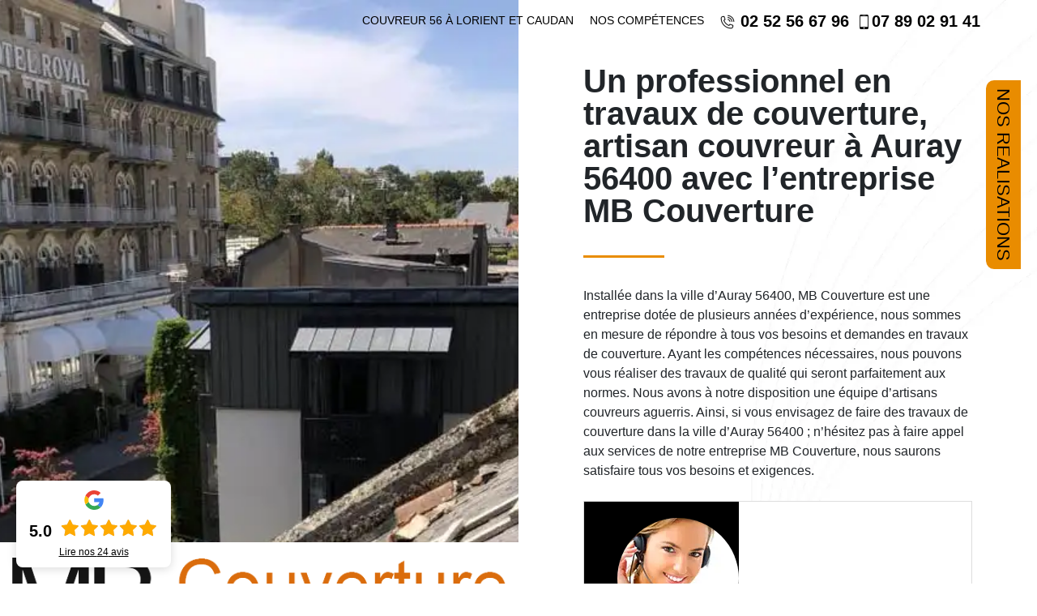

--- FILE ---
content_type: text/html; charset=UTF-8
request_url: https://www.bernard-toiture-56.fr/couvreur-a-aurnay-56400
body_size: 4957
content:
<!DOCTYPE html><html dir="ltr" lang="fr-FR"><head><meta name="google-site-verification" content="zRneFS5f1qyrteVj69SjtACASdqZyvy_sjiB0RcZphY" /><meta charset="UTF-8" /><meta name=viewport content="width=device-width, initial-scale=1.0, minimum-scale=1.0 maximum-scale=1.0"><meta http-equiv="content-type" content="text/html; charset=UTF-8" ><title>Couvreur à Auray 56400 avec l’entreprise MB Couverture</title><meta name="description" content="L’entreprise de couverture 56 MB Couverture à Auray est un spécialiste en travaux toiture, il propose un devis gratuit et réalise des travaux de qualité"><link rel="shortcut icon" href="/skins/default/images/favicon.ico" type="image/x-icon"><link rel="icon" href="/skins/default/images/favicon.ico" type="image/x-icon"><link href="/skins/default/css/style.css" rel="stylesheet" type="text/css"/><link rel="preconnect" href="https://www.googletagmanager.com"></head><body class="Desktop couvreur-auray"><a href="/realisations" class="rea-desk">nos realisations</a><header id="header"><div class="container"><div class="d-flex justify-content-between align-items-center"><div class="logoHeading"><a href="/" title="M. Mayer"><img loading="lazy" src="/skins/default/images/logo.png" alt="M. Mayer"/></a></div><nav class="nav"><ul class="nav-list"><li class="nav-item"><a href="/">Couvreur 56 à Lorient et Caudan</a><ul class="nav-submenu"><li class="nav-submenu-item active"><a href="couvreur-a-aurnay-56400">Couvreur à Auray 56400</a><li class="nav-submenu-item"><a href="Couvreur-a-vannes-56000">Couvreur à Vannes 56000</a><li class="nav-submenu-item"><a href="Couvreur-a-carnac-56340">Couvreur à Carnac 56340</a><li class="nav-submenu-item"><a href="Couvreur-a-quiberon-56170">Couvreur à Quiberon 56170</a><li class="nav-submenu-item"><a href="couvreur-a-larmor-plage-56260">Couvreur à Larmor Plage (56260)</a><li class="nav-submenu-item"><a href="couvreur-a-lanester-56600">Couvreur à Lanester (56600)</a><li class="nav-submenu-item"><a href="couvreur-a-ploemeur-56270">Couvreur à Ploemeur (56270)</a><li class="nav-submenu-item"><a href="couvreur-la-trinite-sur-mer-56470">Couvreur à La Trinité-sur-Mer (56470)</a></ul></li><li class="nav-item"><a href="javascript:;">Nos compétences</a><ul class="nav-submenu"><li class="nav-submenu-item"><a href="entreprise-nettoyage-toiture-56-Lorient">Nettoyage et démoussage toiture 56</a><li class="nav-submenu-item"><a href="entreprise-pose-nettoyage-gouttier-56-Lorient">Nettoyage et pose gouttière 56</a><li class="nav-submenu-item"><a href="entreprise-zinguerie-56-lorient">Travaux de zinguerie 56</a><li class="nav-submenu-item"><a href="entreprise-pose-velux-56-lorient">Pose de velux 56</a><li class="nav-submenu-item"><a href="entreprise-dépannage-fuite-toiture-56-Lorient">Dépannage d’urgence fuite toiture 56</a></ul></li></ul><div class="tel-top"><a href="tel:02 52 56 67 96"><img loading="lazy" src="/skins/default/images/icon/icon-fixe-mob.png" alt="fixe-top"> 02 52 56 67 96</a><a href="tel:07 89 02 91 41"><img loading="lazy" src="/skins/default/images/icon/icon-portable-mob.png" alt="portable-top">07 89 02 91 41</a></div></nav></div></div></div></header> <!-- Header  -->
<div class="wrap"><section class="TopBlock"><div class="flex_cell ImBg no_margin"><div class="flex_cell_inner"><span class="LogoSlider"><img loading="lazy" src="/skins/default/images/logo-slider.png" alt="M. Mayer"/></span></div><div class="sliderHome"><div class="ImgSlider" style="background: url('skins/default/images/bg-home-1.webp') center no-repeat scroll;"></div><div class="ImgSlider" style="background: url('skins/default/images/bg-home-2.webp') center no-repeat scroll;"></div><div class="ImgSlider" style="background: url('skins/default/images/bg-home-3.webp') center no-repeat scroll;"></div></div></div><div class="flex_cell no_margin textTop" style="background: url('skins/default/images/bg-c.webp') center center no-repeat scroll;"><div class="flex_cell_inner"><div><h1>Un professionnel en travaux de couverture, artisan couvreur à Auray 56400 avec l’entreprise MB Couverture</h1><p>Installée dans la ville d’Auray 56400, MB Couverture est une entreprise dotée de plusieurs années d’expérience, nous sommes en mesure de répondre à tous vos besoins et demandes en travaux de couverture. Ayant les compétences nécessaires, nous pouvons vous réaliser des travaux de qualité qui seront parfaitement aux normes. Nous avons à notre disposition une équipe d’artisans couvreurs aguerris. Ainsi, si vous envisagez de faire des travaux de couverture dans la ville d’Auray 56400 ; n’hésitez pas à faire appel aux services de notre entreprise MB Couverture, nous saurons satisfaire tous vos besoins et exigences.&nbsp;<br></p></div><div class="categories"><div id="DevisForm">
    <div class="rappelG">
        <div>
            <span class="call"><img loading="lazy" src="/skins/default/images/call.webp" alt="call"></span>
            <p>On vous rappelle immediatement</p>
            <form action="/message.php" method="post" id="rappelImmediat">
                <input type="text" name="mail" id="mail2" value="">
                <input type="hidden" name="type" value="rappel">
                <input type="text" name="numtel" required="" placeholder="Votre téléphone ..." class="form_input">
                <input type="submit" name="OK" value="Rappelez-moi" class="btn btn_submit">
            </form>
        </div>
    </div>
    <div>
        <div class="categories_h2">Devis gratuit</div>
        <form action="/message.php" method="post">
            <input type="text" name="mail" id="mail" value="">
            <input type="text" name="nom" required="" class="form_input" placeholder="Votre Nom">
            <input type="text" name="email" required="" class="form_input" placeholder="Votre email">
            <input type="text" name="telephone" required="" class="form_input" placeholder="Votre téléphone">
            <textarea name="message" required="" class="form_input" placeholder="Votre message"></textarea>
            <input type="submit" value="J'envoie ma demande" class="btn btn_submit">
        </form>
    </div>
</div></div></div></div></section><section class="OnContentBlock"><div class="flex_cell no_margin textTop"><div class="CAT">
    <div class="OnContentBlock_h2">Nos compétences</div>
    <div class="box-cat row">
        <div class="col-md-6 box-cat-item">
            <a href="/"><img loading="lazy" src="/skins/default/images/couverture-toiture.webp" alt="couvreur-56"><div class="box-cat-item_h3">Toiture Couverture</div></a>
        </div>
                <div class="col-md-6 box-cat-item">
            <a href="entreprise-nettoyage-toiture-56-Lorient"><img loading="lazy" src="/skins/default/images/nettoyage-toiture.webp" alt="nettoyage-et-demoussage-toiture-56"><div class="box-cat-item_h3">Nettoyage et démoussage toiture 56</div></a>
        </div>
                <div class="col-md-6 box-cat-item">
            <a href="entreprise-pose-nettoyage-gouttier-56-Lorient"><img loading="lazy" src="/skins/default/images/gouttiere.webp" alt="nettoyage-et-pose-gouttiere-56"><div class="box-cat-item_h3">Nettoyage et pose gouttière 56</div></a>
        </div>
                <div class="col-md-6 box-cat-item">
            <a href="entreprise-zinguerie-56-lorient"><img loading="lazy" src="/skins/default/images/zinguerie.webp" alt="travaux-de-zinguerie-56"><div class="box-cat-item_h3">Travaux de zinguerie 56</div></a>
        </div>
                <div class="col-md-6 box-cat-item">
            <a href="entreprise-pose-velux-56-lorient"><img loading="lazy" src="/skins/default/images/pose-velux.webp" alt="pose-de-velux-56"><div class="box-cat-item_h3">Pose de velux 56</div></a>
        </div>
                <div class="col-md-6 box-cat-item">
            <a href="entreprise-dépannage-fuite-toiture-56-Lorient"><img loading="lazy" src="/skins/default/images/tuile-toiture.webp" alt="depannage-d’urgence-fuite-toiture-56"><div class="box-cat-item_h3">Dépannage d’urgence fuite toiture 56</div></a>
        </div>
            </div>
</div></div><div class="flex_cell no_margin d-none d-lg-block" style="background: url('skins/default/images/bg-reparation.webp') center right no-repeat fixed;"></div></section><section class="TwoContentlock"><div class="flex_cell ImBg no_margin" style="background: url('skins/default/images/bg-top.webp') center center no-repeat fixed;"></div><div class="flex_cell no_margin textTop"><div class="flex_cell_inner"><div class="bigContent-item"><div><h2>L’entreprise MB couverture pour vos projets de pose de velux<br></h2><p>Disposant de plusieurs années d’expérience dans le domaine de la couverture, sachez que notre entreprise maîtrise à la perfection tous les techniques et méthodes pour vous poser un velux ou fenêtre de toiture ; nous disposons des outillages nécessaires et aptes à vous fournir des travaux de qualité dans la ville d’Auray 56400. Quel que soit le style de velux que vous souhaitez poser ; vous pouvez solliciter les services de notre entreprise MB Couverture.&nbsp;<br></p></div><div><h2>Des travaux de pose et nettoyage de gouttière avec l’entreprise MB Couverture</h2><p>La gouttière a pour rôle de protéger vos murs et la fondation de votre maison des écoulements d’eau de pluie. Disposant de plusieurs années d’expériences dans le domaine, notre entreprise MB Couverture et nos artisans couvreurs sont en mesure de prendre en main la pose et le nettoyage de votre gouttière dans la ville d’Auray 56400. D’ailleurs, pour le nettoyage, nous pouvons intervenir sur une gouttière : en PVC, en cuivre, en zinc et en aluminium et pour la pose nous pourrons vous installer : une gouttière pendante, rampante ou en chéneau.&nbsp;<br></p></div><div><h2>Une équipe d’artisans couvreurs qualifiés pour s’occuper du nettoyage et démoussage de toiture 56400</h2><p>MB Couverture est une entreprise qui a à son service une équipe d’artisans couvreurs compétents et aguerris. Si vous souhaitez entretenir votre toiture dans la ville d’Auray, sachez qu’ils pourront effectuer un nettoyage et un démoussage de toiture. Disposant des savoir-faire nécessaire, ces derniers sont en mesure d’intervenir quel que soit la forme de votre toiture et le type de revêtement toiture que vous avez. Pour mener à bien cette intervention, nous mettons à leurs dispositions les outillages et les matériaux adéquats. Ainsi, n’hésitez plus à contacter notre entreprise MB Couverture ; pour s’occuper de vos travaux de nettoyage et de démoussage de toiture dans la ville d’Auray 56400.<br></p></div></div></div></div></section><section class="ThreeContentlock"><div class="flex_cell no_margin textTop"><div class="flex_cell_inner"><div class="bigContent-item"><div><h2>L’entreprise MB Couverture propose diverses prestations&nbsp;</h2><p>Ayant plusieurs années d’expérience dans le domaine, sachez que les travaux de couverture n’ont plus de secret pour l’entreprise MB Couverture. Dans la ville d’Auray 56400, l’entreprise MB Couverture propose d’effectuer divers travaux reliés à la couverture, et ces travaux sont les suivants : le nettoyage et le démoussage de toiture ; la pose et le nettoyage de gouttière ; les travaux de zinguerie ; la pose de velux ; le dépannage pour vos urgences de fuite de toiture. Ainsi, quels que soient vos projets, notre entreprise MB Couverture sera tout à fait apte à vous les réaliser.<br></p></div><div class="brdr"><h2>Vos dépannages d’urgences fuite de toiture dans la ville d’Auray 56400 avec MB Couverture<br></h2><p>Si vous habitez dans la ville d’Auray 56400 ; sachez que notre entreprise MB Couverture est implantée dans cette ville et nous avons un service de dépannage d’urgences que vous pouvez contacter à tout moment pour réparer vos fuites de toiture. En optant pour les services de notre entreprise, vous allez bénéficier d’une intervention rapide, efficace et d’excellente qualité.&nbsp;<br></p></div><div><h2>Un devis couvreur Auray 56400 gratuit avec l’entreprise MB Couverture<br></h2><p>Si vous êtes décidé à remettre à notre entreprise vos travaux de couverture dans la ville d’Auray 56400 ; sachez qu’il est nécessaire que vous nous envoyez d’abord une demande de devis avant que l’on prenne en main vos travaux. Cela est nécessaire, car c’est avec ce document que vous pouvez avoir connaissance de la durée de l’intervention, du budget à prévoir, du coût de notre intervention. Une demande de devis chez notre entreprise ne vous coûtera rien et ne vous engagera en rien. Et en moins de 24 heures, nous vous ferons parvenir une réponse claire et bien détaillée.<br></p></div></div></div></div><div class="flex_cell ImBg no_margin" style="background: url('skins/default/images/bg-content1.webp') center center no-repeat fixed;"></div></section></div><footer id="footer"><div class="info-foot"><div class="container"><div class="row"><div class="col-md-4"><div class="logo-footer"><a href="/" title="Couvreur"><img loading="lazy" src="/skins/default/images/logoblanc.png" alt="Couvreur"></a></div><div class="agence"><p>Vous cherchez un <a href="https://www.info-couvreur.com/couvreur/loire-atlantique-44">couvreur 44</a> ou 56 pour vos travaux sur votre toit. Devis et déplacement gratuits</p><a href="https://www.akisiweb.com/couvreur" class="agence" rel="nofollow"><img loading="lazy" src="/skins/default/images/logo-Akisiweb-FondSombre.png" alt="Création de site internet"></a></div></div><div class="col-md-8"><div class="row"><div class="col-lg-4 col-md-6"><div class="lien-footer"><div class="lien-footer_h3">Nos comptétence</div><ul><li><a href="entreprise-nettoyage-toiture-56-Lorient">Nettoyage et démoussage toiture 56</a></li><li><a href="entreprise-pose-nettoyage-gouttier-56-Lorient">Nettoyage et pose gouttière 56</a></li><li><a href="entreprise-zinguerie-56-lorient">Travaux de zinguerie 56</a></li><li><a href="entreprise-pose-velux-56-lorient">Pose de velux 56</a></li><li><a href="entreprise-dépannage-fuite-toiture-56-Lorient">Dépannage d’urgence fuite toiture 56</a></li></ul></div></div><div class="col-lg-4 col-md-6"><div class="lien-footer"><div class="lien-footer_h3">Nos Villes</div><ul><li><a href="couvreur-a-aurnay-56400">Couvreur à Auray 56400</a></li><li><a href="Couvreur-a-vannes-56000">Couvreur à Vannes 56000</a></li><li><a href="Couvreur-a-carnac-56340">Couvreur à Carnac 56340</a></li><li><a href="Couvreur-a-quiberon-56170">Couvreur à Quiberon 56170</a></li><li><a href="couvreur-a-larmor-plage-56260">Couvreur à Larmor Plage (56260)</a></li><li><a href="couvreur-a-lanester-56600">Couvreur à Lanester (56600)</a></li><li><a href="couvreur-a-ploemeur-56270">Couvreur à Ploemeur (56270)</a></li><li><a href="couvreur-la-trinite-sur-mer-56470">Couvreur à La Trinité-sur-Mer (56470)</a></li><li><a href="/">Couvreur 56 à Lorient et Caudan</a></li></ul></div></div><div class="col-lg-4 col-md-12"><div class="coordonnes"><div class="coordonnes_h3">Nos coordonnées</div><span class="adresse"><img loading="lazy" src="/skins/default/images/icon/icon-locali-bl.png" alt="adresse"> Zi de Caudan, 56850 Caudan</span><span class="tel"><img loading="lazy" src="/skins/default/images/icon/icon-fixe-bl-mob.png" alt="fixe-foot"><a href="tel:02 52 56 67 96">02 52 56 67 96</a></span><span class="adresse"><img loading="lazy" src="/skins/default/images/icon/icon-portable-bl-mob.png" alt="portable-foot"><a href="tel:07 89 02 91 41">07 89 02 91 41</a></span><a href="mailto:" class="mail"><img loading="lazy" src="/skins/default/images/icon/icon-mail.png" alt="mail"> mail...</a></div></div></div></div></div></div></div><div class="copyright"><div class="container"><div class="row align-items-center"><div class="col-md-6"><div class="copytext">Copyright © 2018 - 2026 <a target="_blank" href="/mentions-legales">Mentions légales</a> . Tous droit réservé</div></div><div class="col-md-6"><div class="logo-footer-div"><a href="#"><img loading="lazy" src="/skins/default/images/logo-artisan.webp" alt="artisan" style="width:100px !important"></a><a href="#"><img loading="lazy" src="/skins/default/images/logo-decennale.webp" alt="decennale"></a><a href="#"><img loading="lazy" src="/skins/default/images/logo-devis-gratuit.webp" alt="devis" style="width:92px !important"></a></div></div></div></div></div></footer></body><script src="/js/jquery-3.6.0.min.js"></script><script src="/js/scripts.js"></script>

<script src="skins/default/js/slick.min.js"></script>
<script src="skins/default/js/jquery.sticky.js"></script>

<script type="text/javascript">		
	var Support = 'Desktop';
	$(document).ready(function(){
    	// Js lancés une fois la page chargée
    	    	          initAnalytics('_');
    	
        $("#header").sticky({ topSpacing: 0 });

        // Append the mobile icon nav
        $('.nav').append($('<div class="nav-mobile"></div>'));
        
        // Add a <span> to every .nav-item that has a <ul> inside
        $('.nav-item').has('ul').prepend('<span class="nav-click"><i class="nav-arrow"></i></span>');
        
        // Click to reveal the nav
        $('.nav-mobile').click(function(){
          $('.nav-list').toggle();
        });
      
        // Dynamic binding to on 'click'
        $('.nav-list').on('click', '.nav-click', function(){
        
          // Toggle the nested nav
          $(this).siblings('.nav-submenu').toggle();
          
          // Toggle the arrow using CSS3 transforms
          $(this).children('.nav-arrow').toggleClass('nav-rotate');
          
        });

        
        //slick
        $('.sliderHome').slick({
            arrows:false,
            slidesToScroll: 1,
            autoplay: true,
            autoplaySpeed: 2000,
            pauseOnHover:false
        });
        

        var $element = $('#couv_tm_totop');

        $(window).scroll(function () {
            if ($(this).scrollTop() > 300) {
                $element.addClass('scrolldown').removeClass('scrollup');
            } else {
                $element.addClass('scrollup').removeClass('scrolldown');
            }
        });

        $element.on('click', function () {
            $('html,body').animate({ scrollTop: '0px' }, 800);
            return false;
        });
	
	});
</script>
</html>
